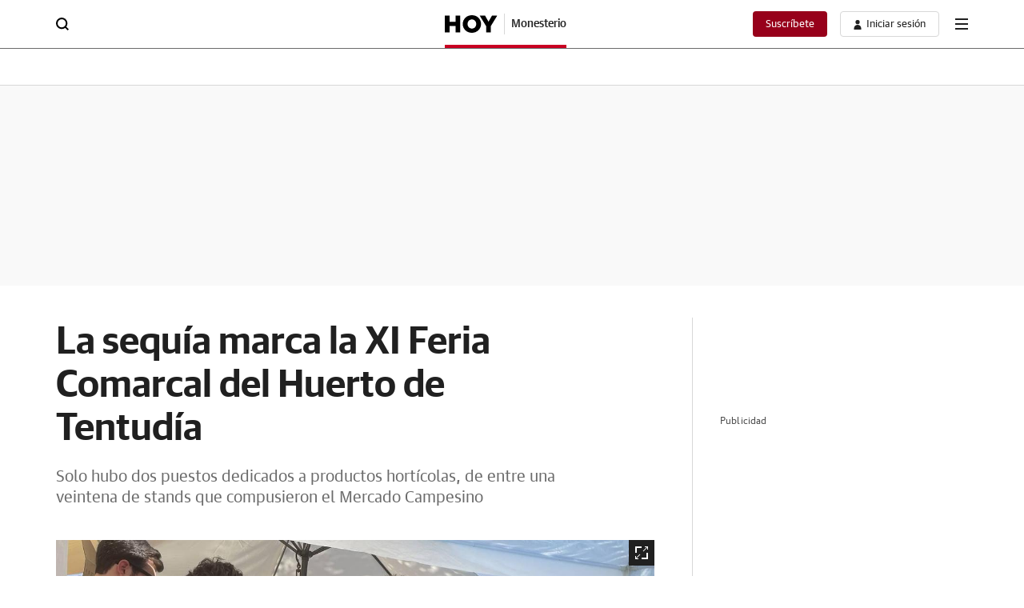

--- FILE ---
content_type: text/json; charset=utf-8
request_url: https://insights-collector.newrelic.com/v1/accounts/1145621/events
body_size: 63
content:
{"success":true, "uuid":"37e91902-0001-b175-d916-019bf6bb3626"}

--- FILE ---
content_type: text/json; charset=utf-8
request_url: https://insights-collector.newrelic.com/v1/accounts/1145621/events
body_size: 63
content:
{"success":true, "uuid":"530acbc1-0001-be35-f21a-019bf6bb3c15"}